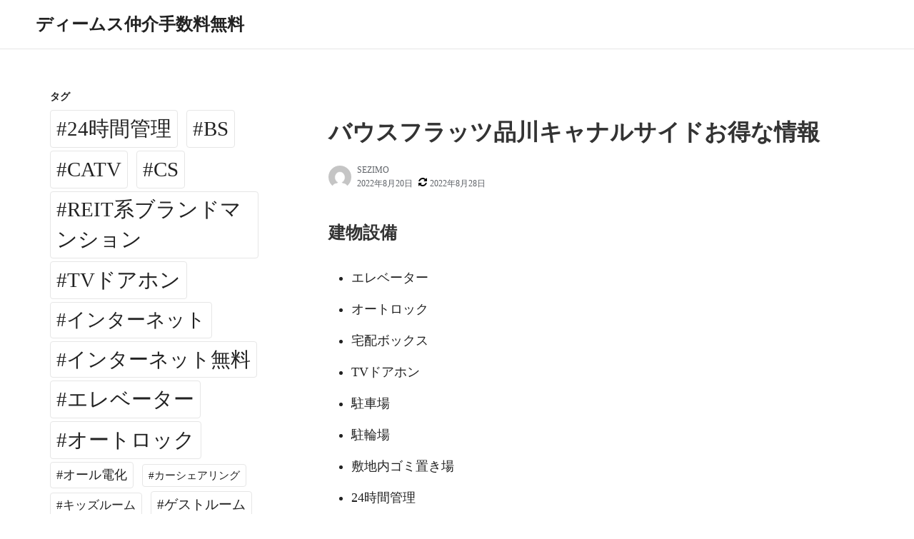

--- FILE ---
content_type: text/html; charset=UTF-8
request_url: https://dimusmaster.org/%E3%83%90%E3%82%A6%E3%82%B9%E3%83%95%E3%83%A9%E3%83%83%E3%83%84%E5%93%81%E5%B7%9D%E3%82%AD%E3%83%A3%E3%83%8A%E3%83%AB%E3%82%B5%E3%82%A4%E3%83%89/
body_size: 56221
content:
<!DOCTYPE html>
<html lang="ja">
<head>
	<meta charset="UTF-8">
	<meta name="viewport" content="width=device-width,initial-scale=1">
	<meta name="description" content="バウスフラッツ品川キャナルサイドに関する情報です。東京都港区港南2-11-3・東京モノレール「天王洲アイル駅」徒歩8分・REIT系ブランドマンション・デザイナーズ・地上15階 RC造・65戸・2022年8月" />
    <meta name="keyword" content="ディームス" />
	<title>バウスフラッツ品川キャナルサイドお得な情報</title>
<meta name='robots' content='max-image-preview:large' />
<link rel="alternate" type="application/rss+xml" title="ディームス仲介手数料無料 &raquo; フィード" href="https://dimusmaster.org/feed/" />
<link rel="alternate" type="application/rss+xml" title="ディームス仲介手数料無料 &raquo; コメントフィード" href="https://dimusmaster.org/comments/feed/" />
<link rel="alternate" title="oEmbed (JSON)" type="application/json+oembed" href="https://dimusmaster.org/wp-json/oembed/1.0/embed?url=https%3A%2F%2Fdimusmaster.org%2F%25e3%2583%2590%25e3%2582%25a6%25e3%2582%25b9%25e3%2583%2595%25e3%2583%25a9%25e3%2583%2583%25e3%2583%2584%25e5%2593%2581%25e5%25b7%259d%25e3%2582%25ad%25e3%2583%25a3%25e3%2583%258a%25e3%2583%25ab%25e3%2582%25b5%25e3%2582%25a4%25e3%2583%2589%2F" />
<link rel="alternate" title="oEmbed (XML)" type="text/xml+oembed" href="https://dimusmaster.org/wp-json/oembed/1.0/embed?url=https%3A%2F%2Fdimusmaster.org%2F%25e3%2583%2590%25e3%2582%25a6%25e3%2582%25b9%25e3%2583%2595%25e3%2583%25a9%25e3%2583%2583%25e3%2583%2584%25e5%2593%2581%25e5%25b7%259d%25e3%2582%25ad%25e3%2583%25a3%25e3%2583%258a%25e3%2583%25ab%25e3%2582%25b5%25e3%2582%25a4%25e3%2583%2589%2F&#038;format=xml" />
<style id='wp-img-auto-sizes-contain-inline-css'>
img:is([sizes=auto i],[sizes^="auto," i]){contain-intrinsic-size:3000px 1500px}
/*# sourceURL=wp-img-auto-sizes-contain-inline-css */
</style>
<style id='wp-emoji-styles-inline-css'>

	img.wp-smiley, img.emoji {
		display: inline !important;
		border: none !important;
		box-shadow: none !important;
		height: 1em !important;
		width: 1em !important;
		margin: 0 0.07em !important;
		vertical-align: -0.1em !important;
		background: none !important;
		padding: 0 !important;
	}
/*# sourceURL=wp-emoji-styles-inline-css */
</style>
<style id='classic-theme-styles-inline-css'>
/*! This file is auto-generated */
.wp-block-button__link{color:#fff;background-color:#32373c;border-radius:9999px;box-shadow:none;text-decoration:none;padding:calc(.667em + 2px) calc(1.333em + 2px);font-size:1.125em}.wp-block-file__button{background:#32373c;color:#fff;text-decoration:none}
/*# sourceURL=/wp-includes/css/classic-themes.min.css */
</style>
<link rel='stylesheet' id='parent-style-css' href='https://dimusmaster.org/wp-content/themes/neatly/style.css?ver=6.9' media='all' />
<link rel='stylesheet' id='neatly_style-css' href='https://dimusmaster.org/wp-content/themes/neatly/assets/css/style.min.css?ver=6.9' media='all' />
<link rel="https://api.w.org/" href="https://dimusmaster.org/wp-json/" /><link rel="alternate" title="JSON" type="application/json" href="https://dimusmaster.org/wp-json/wp/v2/posts/13016" /><link rel="EditURI" type="application/rsd+xml" title="RSD" href="https://dimusmaster.org/xmlrpc.php?rsd" />
<meta name="generator" content="WordPress 6.9" />
<link rel="canonical" href="https://dimusmaster.org/%e3%83%90%e3%82%a6%e3%82%b9%e3%83%95%e3%83%a9%e3%83%83%e3%83%84%e5%93%81%e5%b7%9d%e3%82%ad%e3%83%a3%e3%83%8a%e3%83%ab%e3%82%b5%e3%82%a4%e3%83%89/" />
<link rel='shortlink' href='https://dimusmaster.org/?p=13016' />
<style id='global-styles-inline-css'>
:root{--wp--preset--aspect-ratio--square: 1;--wp--preset--aspect-ratio--4-3: 4/3;--wp--preset--aspect-ratio--3-4: 3/4;--wp--preset--aspect-ratio--3-2: 3/2;--wp--preset--aspect-ratio--2-3: 2/3;--wp--preset--aspect-ratio--16-9: 16/9;--wp--preset--aspect-ratio--9-16: 9/16;--wp--preset--color--black: #000000;--wp--preset--color--cyan-bluish-gray: #abb8c3;--wp--preset--color--white: #ffffff;--wp--preset--color--pale-pink: #f78da7;--wp--preset--color--vivid-red: #cf2e2e;--wp--preset--color--luminous-vivid-orange: #ff6900;--wp--preset--color--luminous-vivid-amber: #fcb900;--wp--preset--color--light-green-cyan: #7bdcb5;--wp--preset--color--vivid-green-cyan: #00d084;--wp--preset--color--pale-cyan-blue: #8ed1fc;--wp--preset--color--vivid-cyan-blue: #0693e3;--wp--preset--color--vivid-purple: #9b51e0;--wp--preset--gradient--vivid-cyan-blue-to-vivid-purple: linear-gradient(135deg,rgb(6,147,227) 0%,rgb(155,81,224) 100%);--wp--preset--gradient--light-green-cyan-to-vivid-green-cyan: linear-gradient(135deg,rgb(122,220,180) 0%,rgb(0,208,130) 100%);--wp--preset--gradient--luminous-vivid-amber-to-luminous-vivid-orange: linear-gradient(135deg,rgb(252,185,0) 0%,rgb(255,105,0) 100%);--wp--preset--gradient--luminous-vivid-orange-to-vivid-red: linear-gradient(135deg,rgb(255,105,0) 0%,rgb(207,46,46) 100%);--wp--preset--gradient--very-light-gray-to-cyan-bluish-gray: linear-gradient(135deg,rgb(238,238,238) 0%,rgb(169,184,195) 100%);--wp--preset--gradient--cool-to-warm-spectrum: linear-gradient(135deg,rgb(74,234,220) 0%,rgb(151,120,209) 20%,rgb(207,42,186) 40%,rgb(238,44,130) 60%,rgb(251,105,98) 80%,rgb(254,248,76) 100%);--wp--preset--gradient--blush-light-purple: linear-gradient(135deg,rgb(255,206,236) 0%,rgb(152,150,240) 100%);--wp--preset--gradient--blush-bordeaux: linear-gradient(135deg,rgb(254,205,165) 0%,rgb(254,45,45) 50%,rgb(107,0,62) 100%);--wp--preset--gradient--luminous-dusk: linear-gradient(135deg,rgb(255,203,112) 0%,rgb(199,81,192) 50%,rgb(65,88,208) 100%);--wp--preset--gradient--pale-ocean: linear-gradient(135deg,rgb(255,245,203) 0%,rgb(182,227,212) 50%,rgb(51,167,181) 100%);--wp--preset--gradient--electric-grass: linear-gradient(135deg,rgb(202,248,128) 0%,rgb(113,206,126) 100%);--wp--preset--gradient--midnight: linear-gradient(135deg,rgb(2,3,129) 0%,rgb(40,116,252) 100%);--wp--preset--font-size--small: 13px;--wp--preset--font-size--medium: 20px;--wp--preset--font-size--large: 36px;--wp--preset--font-size--x-large: 42px;--wp--preset--spacing--20: 0.44rem;--wp--preset--spacing--30: 0.67rem;--wp--preset--spacing--40: 1rem;--wp--preset--spacing--50: 1.5rem;--wp--preset--spacing--60: 2.25rem;--wp--preset--spacing--70: 3.38rem;--wp--preset--spacing--80: 5.06rem;--wp--preset--shadow--natural: 6px 6px 9px rgba(0, 0, 0, 0.2);--wp--preset--shadow--deep: 12px 12px 50px rgba(0, 0, 0, 0.4);--wp--preset--shadow--sharp: 6px 6px 0px rgba(0, 0, 0, 0.2);--wp--preset--shadow--outlined: 6px 6px 0px -3px rgb(255, 255, 255), 6px 6px rgb(0, 0, 0);--wp--preset--shadow--crisp: 6px 6px 0px rgb(0, 0, 0);}:where(.is-layout-flex){gap: 0.5em;}:where(.is-layout-grid){gap: 0.5em;}body .is-layout-flex{display: flex;}.is-layout-flex{flex-wrap: wrap;align-items: center;}.is-layout-flex > :is(*, div){margin: 0;}body .is-layout-grid{display: grid;}.is-layout-grid > :is(*, div){margin: 0;}:where(.wp-block-columns.is-layout-flex){gap: 2em;}:where(.wp-block-columns.is-layout-grid){gap: 2em;}:where(.wp-block-post-template.is-layout-flex){gap: 1.25em;}:where(.wp-block-post-template.is-layout-grid){gap: 1.25em;}.has-black-color{color: var(--wp--preset--color--black) !important;}.has-cyan-bluish-gray-color{color: var(--wp--preset--color--cyan-bluish-gray) !important;}.has-white-color{color: var(--wp--preset--color--white) !important;}.has-pale-pink-color{color: var(--wp--preset--color--pale-pink) !important;}.has-vivid-red-color{color: var(--wp--preset--color--vivid-red) !important;}.has-luminous-vivid-orange-color{color: var(--wp--preset--color--luminous-vivid-orange) !important;}.has-luminous-vivid-amber-color{color: var(--wp--preset--color--luminous-vivid-amber) !important;}.has-light-green-cyan-color{color: var(--wp--preset--color--light-green-cyan) !important;}.has-vivid-green-cyan-color{color: var(--wp--preset--color--vivid-green-cyan) !important;}.has-pale-cyan-blue-color{color: var(--wp--preset--color--pale-cyan-blue) !important;}.has-vivid-cyan-blue-color{color: var(--wp--preset--color--vivid-cyan-blue) !important;}.has-vivid-purple-color{color: var(--wp--preset--color--vivid-purple) !important;}.has-black-background-color{background-color: var(--wp--preset--color--black) !important;}.has-cyan-bluish-gray-background-color{background-color: var(--wp--preset--color--cyan-bluish-gray) !important;}.has-white-background-color{background-color: var(--wp--preset--color--white) !important;}.has-pale-pink-background-color{background-color: var(--wp--preset--color--pale-pink) !important;}.has-vivid-red-background-color{background-color: var(--wp--preset--color--vivid-red) !important;}.has-luminous-vivid-orange-background-color{background-color: var(--wp--preset--color--luminous-vivid-orange) !important;}.has-luminous-vivid-amber-background-color{background-color: var(--wp--preset--color--luminous-vivid-amber) !important;}.has-light-green-cyan-background-color{background-color: var(--wp--preset--color--light-green-cyan) !important;}.has-vivid-green-cyan-background-color{background-color: var(--wp--preset--color--vivid-green-cyan) !important;}.has-pale-cyan-blue-background-color{background-color: var(--wp--preset--color--pale-cyan-blue) !important;}.has-vivid-cyan-blue-background-color{background-color: var(--wp--preset--color--vivid-cyan-blue) !important;}.has-vivid-purple-background-color{background-color: var(--wp--preset--color--vivid-purple) !important;}.has-black-border-color{border-color: var(--wp--preset--color--black) !important;}.has-cyan-bluish-gray-border-color{border-color: var(--wp--preset--color--cyan-bluish-gray) !important;}.has-white-border-color{border-color: var(--wp--preset--color--white) !important;}.has-pale-pink-border-color{border-color: var(--wp--preset--color--pale-pink) !important;}.has-vivid-red-border-color{border-color: var(--wp--preset--color--vivid-red) !important;}.has-luminous-vivid-orange-border-color{border-color: var(--wp--preset--color--luminous-vivid-orange) !important;}.has-luminous-vivid-amber-border-color{border-color: var(--wp--preset--color--luminous-vivid-amber) !important;}.has-light-green-cyan-border-color{border-color: var(--wp--preset--color--light-green-cyan) !important;}.has-vivid-green-cyan-border-color{border-color: var(--wp--preset--color--vivid-green-cyan) !important;}.has-pale-cyan-blue-border-color{border-color: var(--wp--preset--color--pale-cyan-blue) !important;}.has-vivid-cyan-blue-border-color{border-color: var(--wp--preset--color--vivid-cyan-blue) !important;}.has-vivid-purple-border-color{border-color: var(--wp--preset--color--vivid-purple) !important;}.has-vivid-cyan-blue-to-vivid-purple-gradient-background{background: var(--wp--preset--gradient--vivid-cyan-blue-to-vivid-purple) !important;}.has-light-green-cyan-to-vivid-green-cyan-gradient-background{background: var(--wp--preset--gradient--light-green-cyan-to-vivid-green-cyan) !important;}.has-luminous-vivid-amber-to-luminous-vivid-orange-gradient-background{background: var(--wp--preset--gradient--luminous-vivid-amber-to-luminous-vivid-orange) !important;}.has-luminous-vivid-orange-to-vivid-red-gradient-background{background: var(--wp--preset--gradient--luminous-vivid-orange-to-vivid-red) !important;}.has-very-light-gray-to-cyan-bluish-gray-gradient-background{background: var(--wp--preset--gradient--very-light-gray-to-cyan-bluish-gray) !important;}.has-cool-to-warm-spectrum-gradient-background{background: var(--wp--preset--gradient--cool-to-warm-spectrum) !important;}.has-blush-light-purple-gradient-background{background: var(--wp--preset--gradient--blush-light-purple) !important;}.has-blush-bordeaux-gradient-background{background: var(--wp--preset--gradient--blush-bordeaux) !important;}.has-luminous-dusk-gradient-background{background: var(--wp--preset--gradient--luminous-dusk) !important;}.has-pale-ocean-gradient-background{background: var(--wp--preset--gradient--pale-ocean) !important;}.has-electric-grass-gradient-background{background: var(--wp--preset--gradient--electric-grass) !important;}.has-midnight-gradient-background{background: var(--wp--preset--gradient--midnight) !important;}.has-small-font-size{font-size: var(--wp--preset--font-size--small) !important;}.has-medium-font-size{font-size: var(--wp--preset--font-size--medium) !important;}.has-large-font-size{font-size: var(--wp--preset--font-size--large) !important;}.has-x-large-font-size{font-size: var(--wp--preset--font-size--x-large) !important;}
/*# sourceURL=global-styles-inline-css */
</style>
<link rel='stylesheet' id='neatly_fontawesome-css' href='https://dimusmaster.org/wp-content/themes/neatly/assets/font/fontawesome/style.min.css?ver=6.9' media='all' />
<link rel='stylesheet' id='neatly_keyframes-css' href='https://dimusmaster.org/wp-content/themes/neatly/assets/css/keyframes.min.css?ver=6.9' media='all' />
<link rel='stylesheet' id='neatly_printer-css' href='https://dimusmaster.org/wp-content/themes/neatly/assets/css/printer.min.css?ver=6.9' media='all' />
</head>
<body class="wp-singular post-template-default single single-post postid-13016 single-format-standard wp-embed-responsive wp-theme-neatly wp-child-theme-neatly-child" ontouchstart="">
		<header id="h_wrap" class="h_wrap f_box f_col ai_c w100" itemscope itemtype="https://schema.org/WPHeader">

		<div class="wrap_frame w100">
			<input type="checkbox" id="mh" class="dn" />
			<div class="h_top no_menu f_box ai_c f_col110 w100 relative">

				<div class="mh_wrap f_box ai_c relative">

										<div class="h_logo_wrap">
						<div class="h_logo f_box ai_c jc_c110">
														<h1 class="title_text fs24 fw_bold"><a href="https://dimusmaster.org/" rel="home">ディームス仲介手数料無料</a></h1>						</div>
													<div class="description fs12 sub_fc">
															</div>
											</div>
					

				</div>
				<div id="header_widget" class="f_box f_col100 ai_c"></div>			</div>
			
		<nav id="nav_h" class="wrap_frame nav_h" itemscope itemtype="https://schema.org/SiteNavigationElement">
					</nav>
		
		</div>
	</header>
<div class="main_wrap wrap_frame f_box f_col110 jc_c001">
	<main id="post-13016" class="main_contents post_contents br4 post-13016 post type-post status-publish format-standard category-42 tag-14 tag-bs tag-catv tag-cs tag-reit tag-tv tag-23 tag-6 tag-7 tag-4 tag-8 tag-13 tag-15 tag-10 tag-12">
		<h1 class="post_title fs24 fw_bold lh15">バウスフラッツ品川キャナルサイドお得な情報</h1>
  <div class="index_meta f_box ai_c mb16">
          <div class="index_avatar mr8">
        <a href="https://dimusmaster.org/author/sezimo/" class="f_box ai_c"><img src="https://secure.gravatar.com/avatar/c9cdb6707700adec4984857aaebd498b350d4a1edf30210aa316cd82018741d7?s=96&#038;d=mm&#038;r=g" width="32" height="32" class="br50" alt="SEZIMO" decoding="async" /></a>      </div>
          <div class="lh_12 mb4">
              <span class="index_author sub_fc fs12"><a href="https://dimusmaster.org/author/sezimo/" class="sub_fc">SEZIMO</a></span>
                <div class="f_box ai_c f_wrap">
          <div class="mr8">
            <span class="post_date sub_fc fs12">2022年8月20日</span>          </div>
          <div><span class="sub_fc mr4 svg12"><svg version="1.1" xmlns="http://www.w3.org/2000/svg" xmlns:xlink="http://www.w3.org/1999/xlink" x="0px" y="0px" width="24" height="24" viewBox="0 0 24 24"><path d="M23.6,14.5c0,0,0,0.1,0,0.1c-1.3,5.5-5.9,9.4-11.7,9.4c-3,0-6-1.2-8.2-3.3l-2,2C1.5,22.9,1.3,23,1,23c-0.5,0-1-0.5-1-1v-7 c0-0.5,0.5-1,1-1h7c0.5,0,1,0.5,1,1c0,0.3-0.1,0.5-0.3,0.7l-2.1,2.1C8,19.2,10,20,12,20c2.8,0,5.4-1.4,6.8-3.8 c0.4-0.6,0.6-1.2,0.8-1.8c0.1-0.2,0.2-0.4,0.5-0.4h3C23.4,14,23.6,14.2,23.6,14.5z M24,2v7c0,0.5-0.5,1-1,1h-7c-0.5,0-1-0.5-1-1 c0-0.3,0.1-0.5,0.3-0.7l2.2-2.2C16,4.8,14,4,12,4C9.2,4,6.6,5.4,5.2,7.8C4.8,8.4,4.6,9,4.4,9.6C4.3,9.9,4.1,10,3.9,10H0.8 c-0.3,0-0.5-0.2-0.5-0.5V9.4C1.6,3.8,6.2,0,12,0c3.1,0,6,1.2,8.3,3.3l2-2C22.5,1.1,22.7,1,23,1C23.5,1,24,1.5,24,2z"/></svg></span><span class="post_update sub_fc fs12">2022年8月28日</span></div>        </div>
            </div>
  </div>

  <article id="post_body" class="post_body clearfix post_item mb_L" itemprop="articleBody"><div class="blog-body"><!-- パターン5 --></p>
<div class="pattern05">
<section id="facilities">
<h3 class="contents-head">建物設備</h3>
<ul class="clearfix">
<li>エレベーター</li>
<li>オートロック</li>
<li>宅配ボックス</li>
<li>TVドアホン</li>
<li>駐車場</li>
<li>駐輪場</li>
<li>敷地内ゴミ置き場</li>
<li>24時間管理</li>
<li>防犯カメラ</li>
<li>BS</li>
<li>CS</li>
<li>CATV</li>
<li>インターネット無料</li>
</ul>
</section>
</div>
<p><!-- パターン4 --></p>
<div class="pattern04">
<p>■駐車場　　　有<br />
■バイク置場　―<br />
■駐輪場　　　有<br />
―――――――<br />
■設　計　　　株式会社プラネック・デザイン<br />
■施　工　　　株式会社増岡組東京支店<br />
■管理形式　　巡回管理<br />
―――――――<br />
■保　険　　　借家人賠償付き火災保険要加入<br />
■ペット　　　不可<br />
■楽　器　　　不可<br />
■保証会社　　利用必須（※大手法人契約の場合、例外あり）<br />
初回保証委託料/月額賃料等の30％～50％<br />
年間継続料/0.8万円～1.0万円<br />
―――――――<br />
■間取り<br />
□1R～2LDK（22.55㎡～51.01㎡）</p>
<p>※① 駐車場・バイク置場・駐輪場の詳細はお問合せ下さい。<br />
※② キャンペーン適用には、制約条件・違約金等はございません。</p>
</div>
<p><!-- パターン1 --></p>
<div class="pattern01">
<p>住　所　東京都港区港南2-11-3<br />
概　要　地上15階 RC造<br />
■【→ 契約金／初期費用概算／即日お見積り】<br />
■01／04／05住居／11～15階・02／03住居対象<br />
■キャンペーンＢ／適用可<br />
■実質フリーレント1ヶ月</p>
<p>■上記以外号室対象／キャンペーンＡ／適用可</p>
<p>■物件名フリガナ<br />
バウスフラッツシナガワキャナルサイド</p>
<p>■近隣周辺施設情報<br />
まいばすけっと東品川1丁目店まで約610m<br />
クイーンズ伊勢丹品川店まで約720m<br />
マルエツ港南ワールドシティ店まで約970m<br />
セブンイレブン港区港南2丁目店まで約140m<br />
ローソン北品川1丁目店まで約440m<br />
ローソン港南中央通り店まで約410m<br />
トモズ品川インターシティ店まで約660m<br />
マクドナルド品川インターシティ店まで約590m<br />
すき家港南2丁目店まで約350m<br />
<a href="https://www.saint-marc-hd.com/b/saintmarc/info/20323/">サンマルクカフェ品川インターシティ店</a>まで約660m</p>
</div>
<p><!-- パターン6 （記事タイトル変更）--></p>
<div class="pattern06"><a href="https://rf12.jp/building/3824/" target="_blank" rel="noopener">バウスフラッツ品川キャナルサイドお得な情報</a></div>
<p><!-- パターン3 （項目並び替え）--></p>
<div class="pattern03">
<table class="bldg-table"><!-- F --></p>
<tbody>
<tr>
<th>賃料</th>
<td>106,000円 &#8211; 263,000円</td>
</tr>
<tr>
<th>管理費</th>
<td>10,000円 &#8211; 15,000円</td>
</tr>
<tr>
<th>間取り</th>
<td>1R &#8211; 2LDK</td>
</tr>
<tr>
<th>専有面積</th>
<td>22.55m<sup>2</sup> &#8211; 51.01m<sup>2</sup></td>
</tr>
<p><!-- C --></p>
<tr>
<th>物件特徴</th>
<td>REIT系ブランドマンション、デザイナーズ</td>
</tr>
<p><!-- E --></p>
<tr>
<th>総戸数</th>
<td>65戸</td>
</tr>
<tr>
<th>築年月</th>
<td>2022年8月</td>
</tr>
<p><!-- A --></p>
<tr>
<th>物件名</th>
<td>バウスフラッツ品川キャナルサイド</td>
</tr>
<tr>
<th>所在地</th>
<td>東京都港区港南2-11-3</td>
</tr>
<p><!-- B --></p>
<tr>
<th>最寄駅</th>
<td>東京モノレール「天王洲アイル駅」徒歩8分<br />
JR山手線「品川駅」徒歩10分<br />
JR京浜東北線「品川駅」徒歩10分<br />
京急本線「品川駅」徒歩10分<br />
りんかい線「天王洲アイル駅」徒歩11分</td>
</tr>
<p><!-- D --></p>
<tr>
<th>構造規模</th>
<td>地上15階 RC造</td>
</tr>
</tbody>
</table>
</div>
<p><!-- パターン2 --></p>
<div class="pattern02">
<dl>
<dt>キャンペーン情報</dt>
<dd><span class="key_money_zero">礼金0</span>＋<span class="agent_charge_free">仲介手数料無料</span>キャンペーン中です。<br />
【①．キャンペーンＡ～Ｅの適用は要確認下さい】<br />
【②．各部屋毎にキャンペーン内容が異なります】<br />
【③．契約完了後→即日、ご指定口座へ振込還元】<br />
※諸条件・詳細等は是非お問合せ下さいませ。</dd>
</dl>
</div>
</div>
</article> <!--Author profile-->

 <div id="about_author" class="about_author post_item mb_L br4 p12 f_box f_col100 ai_c">

  <div class="aa_avatar p12">
    <img src="https://secure.gravatar.com/avatar/c9cdb6707700adec4984857aaebd498b350d4a1edf30210aa316cd82018741d7?s=96&#038;d=mm&#038;r=g" width="96" height="96" class="br50" alt="SEZIMO" decoding="async" />
      </div>






  <div class="aa_profile p12" >
    <ul class="aa_pl m0 lsn">
      <li><div class="aa_name fsL fw4 f_box jc_c100"><a href="https://dimusmaster.org/author/sezimo/" class="">SEZIMO</a></div></li>
      <li class="sub_fc p12"></li>
          </ul>
  </div>

</div>
<!--/Author profile-->
<div class="post_cats f_box f_wrap mb_M"><a href="https://dimusmaster.org/category/%e6%9d%b1%e4%ba%ac%e9%83%bd%e6%b8%af%e5%8c%ba/" rel="category" class="post_cat fs14 mr8 mb4 p4_8 br4">東京都港区</a></div><div class="post_tags f_box f_wrap mb_M"><a href="https://dimusmaster.org/tag/24%e6%99%82%e9%96%93%e7%ae%a1%e7%90%86/" rel="tag" class="post_tag fs14 mr8 mb4 p4_8 br4">#24時間管理</a><a href="https://dimusmaster.org/tag/bs/" rel="tag" class="post_tag fs14 mr8 mb4 p4_8 br4">#BS</a><a href="https://dimusmaster.org/tag/catv/" rel="tag" class="post_tag fs14 mr8 mb4 p4_8 br4">#CATV</a><a href="https://dimusmaster.org/tag/cs/" rel="tag" class="post_tag fs14 mr8 mb4 p4_8 br4">#CS</a><a href="https://dimusmaster.org/tag/reit%e7%b3%bb%e3%83%96%e3%83%a9%e3%83%b3%e3%83%89%e3%83%9e%e3%83%b3%e3%82%b7%e3%83%a7%e3%83%b3/" rel="tag" class="post_tag fs14 mr8 mb4 p4_8 br4">#REIT系ブランドマンション</a><a href="https://dimusmaster.org/tag/tv%e3%83%89%e3%82%a2%e3%83%9b%e3%83%b3/" rel="tag" class="post_tag fs14 mr8 mb4 p4_8 br4">#TVドアホン</a><a href="https://dimusmaster.org/tag/%e3%82%a4%e3%83%b3%e3%82%bf%e3%83%bc%e3%83%8d%e3%83%83%e3%83%88%e7%84%a1%e6%96%99/" rel="tag" class="post_tag fs14 mr8 mb4 p4_8 br4">#インターネット無料</a><a href="https://dimusmaster.org/tag/%e3%82%a8%e3%83%ac%e3%83%99%e3%83%bc%e3%82%bf%e3%83%bc/" rel="tag" class="post_tag fs14 mr8 mb4 p4_8 br4">#エレベーター</a><a href="https://dimusmaster.org/tag/%e3%82%aa%e3%83%bc%e3%83%88%e3%83%ad%e3%83%83%e3%82%af/" rel="tag" class="post_tag fs14 mr8 mb4 p4_8 br4">#オートロック</a><a href="https://dimusmaster.org/tag/%e3%83%87%e3%82%b6%e3%82%a4%e3%83%8a%e3%83%bc%e3%82%ba/" rel="tag" class="post_tag fs14 mr8 mb4 p4_8 br4">#デザイナーズ</a><a href="https://dimusmaster.org/tag/%e5%ae%85%e9%85%8d%e3%83%9c%e3%83%83%e3%82%af%e3%82%b9/" rel="tag" class="post_tag fs14 mr8 mb4 p4_8 br4">#宅配ボックス</a><a href="https://dimusmaster.org/tag/%e6%95%b7%e5%9c%b0%e5%86%85%e3%82%b4%e3%83%9f%e7%bd%ae%e3%81%8d%e5%a0%b4/" rel="tag" class="post_tag fs14 mr8 mb4 p4_8 br4">#敷地内ゴミ置き場</a><a href="https://dimusmaster.org/tag/%e9%98%b2%e7%8a%af%e3%82%ab%e3%83%a1%e3%83%a9/" rel="tag" class="post_tag fs14 mr8 mb4 p4_8 br4">#防犯カメラ</a><a href="https://dimusmaster.org/tag/%e9%a7%90%e8%bb%8a%e5%a0%b4/" rel="tag" class="post_tag fs14 mr8 mb4 p4_8 br4">#駐車場</a><a href="https://dimusmaster.org/tag/%e9%a7%90%e8%bc%aa%e5%a0%b4/" rel="tag" class="post_tag fs14 mr8 mb4 p4_8 br4">#駐輪場</a></div><nav class="adjacents mb_L relative"><div class="adjacent_info w100 f_box ai_c jc_sb absolute z2">
<div class="adjacent_prev f_box ai_c f_0a"><span class="sub_fc mr4 svg12"><svg version="1.1" xmlns="http://www.w3.org/2000/svg" xmlns:xlink="http://www.w3.org/1999/xlink" x="0px" y="0px" width="24" height="24" viewBox="0 0 24 24"><path d="M19.7,4.1L11.5,12l8.2,7.9c0.4,0.4,0.4,1,0,1.3l-2.6,2.5c-0.4,0.4-1,0.4-1.4,0L4.3,12.7c-0.4-0.4-0.4-1,0-1.3L15.8,0.3 c0.4-0.4,1-0.4,1.4,0l2.6,2.5C20.1,3.1,20.1,3.7,19.7,4.1z"/></svg></span><div class="fw_bold fs14">前へ</div></div>
<div class="adjacent_sep mla mra w100"></div>
<div class="adjacent_next f_box ai_c f_0a"><div class="fw_bold fs14">次へ</div><span class="sub_fc ml4 svg12"><svg version="1.1" xmlns="http://www.w3.org/2000/svg" xmlns:xlink="http://www.w3.org/1999/xlink" x="0px" y="0px" width="24" height="24" viewBox="0 0 24 24"><path d="M19.7,12.7L8.2,23.7c-0.4,0.4-1,0.4-1.4,0l-2.6-2.5c-0.4-0.4-0.4-1,0-1.3l8.2-7.9L4.3,4.1c-0.4-0.4-0.4-1,0-1.3l2.6-2.5 c0.4-0.4,1-0.4,1.4,0l11.5,11.1C20.1,11.7,20.1,12.3,19.7,12.7z"/></svg></span></div>
</div><div class="f_box jc_sb ai_c"><a href="https://dimusmaster.org/%ef%bd%8a-%e3%83%aa%e3%83%b4%e3%82%a7%e3%83%bc%e3%83%ab%e4%b8%8a%e9%87%8e%e5%85%a5%e8%b0%b7%e3%83%95%e3%83%ad%e3%83%b3%e3%83%88/" title="Ｊ.リヴェール上野入谷フロントお得な情報" class="adjacent adjacent_L p16_0 f_box ai_c f_col100 p16_0 h100"><div><p class="adjacent_title adjacent_title_L p8 fsMS">Ｊ.リヴェール上野入谷フロントお得な情報</p></div></a><a href="https://dimusmaster.org/%ef%bd%8a-%e3%83%aa%e3%83%b4%e3%82%a7%e3%83%bc%e3%83%ab%e4%b8%8a%e9%87%8e%e5%85%a5%e8%b0%b7%e3%83%97%e3%83%ac%e3%82%a4%e3%82%b9/" title="Ｊ.リヴェール上野入谷プレイスお得な情報" class="adjacent adjacent_R p16_0 f_box ai_c jc_fe f_col_r100 p16_0 h100"><div class="ta_r"><p class="adjacent_title adjacent_title_R p8 fsMS">Ｊ.リヴェール上野入谷プレイスお得な情報</p></div></a></div></nav><nav class="post_item mb_L"><ol id="breadcrumb" class="breadcrumb f_box f_wrap001 ai_c o_s_t pb8 lh_1"><li class="f_box ai_c mb8"><span class="mr4 svg18 sub_fc"><svg version="1.1" xmlns="http://www.w3.org/2000/svg" xmlns:xlink="http://www.w3.org/1999/xlink" x="0px" y="0px" width="24" height="24" viewBox="0 0 24 24"><path d="M20.6,13.5v7.1c0,0.5-0.4,1-1,1h-5.7v-5.7h-3.8v5.7H4.4c-0.5,0-1-0.4-1-1v-7.1c0,0,0-0.1,0-0.1L12,6.3L20.6,13.5 C20.6,13.4,20.6,13.4,20.6,13.5z M23.9,12.4L23,13.5c-0.1,0.1-0.2,0.1-0.3,0.2h0c-0.1,0-0.2,0-0.3-0.1L12,5L1.7,13.6 c-0.1,0.1-0.2,0.1-0.4,0.1c-0.1,0-0.2-0.1-0.3-0.2l-0.9-1.1c-0.2-0.2-0.1-0.5,0.1-0.7l10.7-8.9c0.6-0.5,1.6-0.5,2.3,0l3.6,3V3 c0-0.3,0.2-0.5,0.5-0.5h2.9c0.3,0,0.5,0.2,0.5,0.5V9l3.3,2.7C24,11.9,24.1,12.2,23.9,12.4z"/></svg></span> <a href="https://dimusmaster.org/" class="lh_1"><span class="breadcrumb_home">ホーム</span></a></li><span class="ml8 mr8 mb8 svg10 sub_fc"><svg version="1.1" xmlns="http://www.w3.org/2000/svg" xmlns:xlink="http://www.w3.org/1999/xlink" x="0px" y="0px" width="24" height="24" viewBox="0 0 24 24"><path d="M14.5,12c0,0.2-0.1,0.4-0.2,0.6L2.6,23.8C2.5,23.9,2.3,24,2.1,24s-0.4-0.1-0.6-0.2l-1.2-1.2C0.1,22.4,0,22.2,0,22 s0.1-0.4,0.2-0.6L10,12L0.2,2.5C0.1,2.4,0,2.2,0,2s0.1-0.4,0.2-0.6l1.2-1.2C1.6,0.1,1.9,0,2.1,0s0.4,0.1,0.6,0.2l11.6,11.2 C14.4,11.6,14.5,11.8,14.5,12z M24,12c0,0.2-0.1,0.4-0.2,0.6L12.2,23.8C12,23.9,11.8,24,11.6,24c-0.2,0-0.4-0.1-0.6-0.2l-1.2-1.2 c-0.1-0.1-0.2-0.4-0.2-0.6s0.1-0.4,0.2-0.6l9.8-9.5L9.8,2.5C9.6,2.4,9.5,2.2,9.5,2s0.1-0.4,0.2-0.6L11,0.2C11.2,0.1,11.4,0,11.6,0 c0.2,0,0.4,0.1,0.6,0.2l11.6,11.2C23.9,11.6,24,11.8,24,12z"/></svg></span><li class="f_box ai_c mb8"><span class="mr4 svg18 sub_fc"><svg version="1.1" xmlns="http://www.w3.org/2000/svg" xmlns:xlink="http://www.w3.org/1999/xlink" x="0px" y="0px" width="24" height="24" viewBox="0 0 24 24"><path d="M22.4,13.2c0-0.4-0.4-0.4-0.7-0.4H8c-0.7,0-1.5,0.4-2,0.9l-3.7,4.4c-0.1,0.2-0.2,0.3-0.2,0.5c0,0.4,0.4,0.4,0.7,0.4h13.7 c0.7,0,1.5-0.4,2-0.9l3.7-4.4C22.3,13.5,22.4,13.3,22.4,13.2z M8,11.2h9.7V9.3c0-0.7-0.5-1.2-1.2-1.2H9.3C8.6,8.1,8,7.6,8,7V6.2 C8,5.5,7.5,5,6.8,5h-4C2.1,5,1.6,5.5,1.6,6.2v10.3l3.2-3.9C5.6,11.8,6.9,11.2,8,11.2z M24,13.2c0,0.6-0.2,1.1-0.6,1.4L19.7,19 c-0.7,0.9-2.1,1.4-3.2,1.4H2.8C1.3,20.6,0,19.3,0,17.8V6.2c0-1.4,1.3-2.7,2.8-2.7h4c1.5,0,2.8,1.3,2.8,2.7v0.4h6.8 c1.5,0,2.8,1.3,2.8,2.7v1.9h2.4c0.9,0,1.7,0.4,2.1,1.2C23.9,12.7,24,12.9,24,13.2z"/></svg></span><a href="https://dimusmaster.org/category/%e6%9d%b1%e4%ba%ac%e9%83%bd%e6%b8%af%e5%8c%ba/">東京都港区</a></li><span class="ml8 mr8 mb8 svg10 sub_fc"><svg version="1.1" xmlns="http://www.w3.org/2000/svg" xmlns:xlink="http://www.w3.org/1999/xlink" x="0px" y="0px" width="24" height="24" viewBox="0 0 24 24"><path d="M14.5,12c0,0.2-0.1,0.4-0.2,0.6L2.6,23.8C2.5,23.9,2.3,24,2.1,24s-0.4-0.1-0.6-0.2l-1.2-1.2C0.1,22.4,0,22.2,0,22 s0.1-0.4,0.2-0.6L10,12L0.2,2.5C0.1,2.4,0,2.2,0,2s0.1-0.4,0.2-0.6l1.2-1.2C1.6,0.1,1.9,0,2.1,0s0.4,0.1,0.6,0.2l11.6,11.2 C14.4,11.6,14.5,11.8,14.5,12z M24,12c0,0.2-0.1,0.4-0.2,0.6L12.2,23.8C12,23.9,11.8,24,11.6,24c-0.2,0-0.4-0.1-0.6-0.2l-1.2-1.2 c-0.1-0.1-0.2-0.4-0.2-0.6s0.1-0.4,0.2-0.6l9.8-9.5L9.8,2.5C9.6,2.4,9.5,2.2,9.5,2s0.1-0.4,0.2-0.6L11,0.2C11.2,0.1,11.4,0,11.6,0 c0.2,0,0.4,0.1,0.6,0.2l11.6,11.2C23.9,11.6,24,11.8,24,12z"/></svg></span><li class="f_box ai_c mb8"><span class="mr4 svg18 sub_fc"><svg version="1.1" xmlns="http://www.w3.org/2000/svg" xmlns:xlink="http://www.w3.org/1999/xlink" x="0px" y="0px" width="24" height="24" viewBox="0 0 24 24"><path d="M21.4,5.1c0.5,0.5,0.9,1.5,0.9,2.2v15.4c0,0.7-0.6,1.3-1.3,1.3H3c-0.7,0-1.3-0.6-1.3-1.3V1.3C1.7,0.6,2.3,0,3,0h12	c0.7,0,1.7,0.4,2.2,0.9L21.4,5.1z M15.4,1.8v5h5c-0.1-0.2-0.2-0.5-0.3-0.5L16,2.1C15.9,2,15.7,1.9,15.4,1.8z M20.6,22.3V8.6H15 c-0.7,0-1.3-0.6-1.3-1.3V1.7H3.4v20.6H20.6z M6.9,10.7c0-0.2,0.2-0.4,0.4-0.4h9.4c0.2,0,0.4,0.2,0.4,0.4v0.9c0,0.2-0.2,0.4-0.4,0.4 H7.3c-0.2,0-0.4-0.2-0.4-0.4V10.7z M16.7,13.7c0.2,0,0.4,0.2,0.4,0.4V15c0,0.2-0.2,0.4-0.4,0.4H7.3c-0.2,0-0.4-0.2-0.4-0.4v-0.9 c0-0.2,0.2-0.4,0.4-0.4H16.7z M16.7,17.1c0.2,0,0.4,0.2,0.4,0.4v0.9c0,0.2-0.2,0.4-0.4,0.4H7.3c-0.2,0-0.4-0.2-0.4-0.4v-0.9 c0-0.2,0.2-0.4,0.4-0.4H16.7z"/></svg></span><span class="current">バウスフラッツ品川キャナルサイド</span></li></ol></nav><!-- .breadcrumbs -->	</main>
	<aside id="sidebar_left" class="sidebar sidebar_left f_box f_col101" itemscope itemtype="https://schema.org/WPSideBar">
	<div id="tag_cloud-2" class="widget s_widget widget_tag_cloud br4 mb_L"><div class="widget_title sw_title mb_S fsS fw_bold">タグ</div><div class="tagcloud"><a href="https://dimusmaster.org/tag/24%e6%99%82%e9%96%93%e7%ae%a1%e7%90%86/" class="tag-cloud-link tag-link-14 tag-link-position-1" style="font-size: 21.668918918919pt;" aria-label="24時間管理 (5,540個の項目)">24時間管理</a>
<a href="https://dimusmaster.org/tag/bs/" class="tag-cloud-link tag-link-16 tag-link-position-2" style="font-size: 22pt;" aria-label="BS (6,438個の項目)">BS</a>
<a href="https://dimusmaster.org/tag/catv/" class="tag-cloud-link tag-link-20 tag-link-position-3" style="font-size: 22pt;" aria-label="CATV (6,392個の項目)">CATV</a>
<a href="https://dimusmaster.org/tag/cs/" class="tag-cloud-link tag-link-17 tag-link-position-4" style="font-size: 22pt;" aria-label="CS (6,414個の項目)">CS</a>
<a href="https://dimusmaster.org/tag/reit%e7%b3%bb%e3%83%96%e3%83%a9%e3%83%b3%e3%83%89%e3%83%9e%e3%83%b3%e3%82%b7%e3%83%a7%e3%83%b3/" class="tag-cloud-link tag-link-3 tag-link-position-5" style="font-size: 21.385135135135pt;" aria-label="REIT系ブランドマンション (4,822個の項目)">REIT系ブランドマンション</a>
<a href="https://dimusmaster.org/tag/tv%e3%83%89%e3%82%a2%e3%83%9b%e3%83%b3/" class="tag-cloud-link tag-link-9 tag-link-position-6" style="font-size: 22pt;" aria-label="TVドアホン (6,414個の項目)">TVドアホン</a>
<a href="https://dimusmaster.org/tag/%e3%82%a4%e3%83%b3%e3%82%bf%e3%83%bc%e3%83%8d%e3%83%83%e3%83%88/" class="tag-cloud-link tag-link-18 tag-link-position-7" style="font-size: 20.533783783784pt;" aria-label="インターネット (3,167個の項目)">インターネット</a>
<a href="https://dimusmaster.org/tag/%e3%82%a4%e3%83%b3%e3%82%bf%e3%83%bc%e3%83%8d%e3%83%83%e3%83%88%e7%84%a1%e6%96%99/" class="tag-cloud-link tag-link-23 tag-link-position-8" style="font-size: 20.675675675676pt;" aria-label="インターネット無料 (3,380個の項目)">インターネット無料</a>
<a href="https://dimusmaster.org/tag/%e3%82%a8%e3%83%ac%e3%83%99%e3%83%bc%e3%82%bf%e3%83%bc/" class="tag-cloud-link tag-link-6 tag-link-position-9" style="font-size: 21.905405405405pt;" aria-label="エレベーター (6,213個の項目)">エレベーター</a>
<a href="https://dimusmaster.org/tag/%e3%82%aa%e3%83%bc%e3%83%88%e3%83%ad%e3%83%83%e3%82%af/" class="tag-cloud-link tag-link-7 tag-link-position-10" style="font-size: 22pt;" aria-label="オートロック (6,422個の項目)">オートロック</a>
<a href="https://dimusmaster.org/tag/%e3%82%aa%e3%83%bc%e3%83%ab%e9%9b%bb%e5%8c%96/" class="tag-cloud-link tag-link-46 tag-link-position-11" style="font-size: 13.628378378378pt;" aria-label="オール電化 (108個の項目)">オール電化</a>
<a href="https://dimusmaster.org/tag/%e3%82%ab%e3%83%bc%e3%82%b7%e3%82%a7%e3%82%a2%e3%83%aa%e3%83%b3%e3%82%b0/" class="tag-cloud-link tag-link-45 tag-link-position-12" style="font-size: 11.027027027027pt;" aria-label="カーシェアリング (30個の項目)">カーシェアリング</a>
<a href="https://dimusmaster.org/tag/%e3%82%ad%e3%83%83%e3%82%ba%e3%83%ab%e3%83%bc%e3%83%a0/" class="tag-cloud-link tag-link-36 tag-link-position-13" style="font-size: 12.635135135135pt;" aria-label="キッズルーム (67個の項目)">キッズルーム</a>
<a href="https://dimusmaster.org/tag/%e3%82%b2%e3%82%b9%e3%83%88%e3%83%ab%e3%83%bc%e3%83%a0/" class="tag-cloud-link tag-link-38 tag-link-position-14" style="font-size: 14.195945945946pt;" aria-label="ゲストルーム (143個の項目)">ゲストルーム</a>
<a href="https://dimusmaster.org/tag/%e3%82%b3%e3%83%b3%e3%82%b7%e3%82%a7%e3%83%ab%e3%82%b8%e3%83%a5/" class="tag-cloud-link tag-link-37 tag-link-position-15" style="font-size: 15.993243243243pt;" aria-label="コンシェルジュ (346個の項目)">コンシェルジュ</a>
<a href="https://dimusmaster.org/tag/%e3%82%b4%e3%83%ab%e3%83%95%e3%83%ac%e3%83%b3%e3%82%b8/" class="tag-cloud-link tag-link-51 tag-link-position-16" style="font-size: 10.648648648649pt;" aria-label="ゴルフレンジ (25個の項目)">ゴルフレンジ</a>
<a href="https://dimusmaster.org/tag/%e3%82%b7%e3%82%a2%e3%82%bf%e3%83%bc%e3%83%ab%e3%83%bc%e3%83%a0/" class="tag-cloud-link tag-link-52 tag-link-position-17" style="font-size: 11.831081081081pt;" aria-label="シアタールーム (45個の項目)">シアタールーム</a>
<a href="https://dimusmaster.org/tag/%e3%82%b9%e3%83%91/" class="tag-cloud-link tag-link-50 tag-link-position-18" style="font-size: 10.743243243243pt;" aria-label="スパ (26個の項目)">スパ</a>
<a href="https://dimusmaster.org/tag/%e3%82%bf%e3%83%af%e3%83%bc%e3%83%9e%e3%83%b3%e3%82%b7%e3%83%a7%e3%83%b3/" class="tag-cloud-link tag-link-32 tag-link-position-19" style="font-size: 15.614864864865pt;" aria-label="タワーマンション (286個の項目)">タワーマンション</a>
<a href="https://dimusmaster.org/tag/%e3%83%87%e3%82%b6%e3%82%a4%e3%83%8a%e3%83%bc%e3%82%ba/" class="tag-cloud-link tag-link-4 tag-link-position-20" style="font-size: 22pt;" aria-label="デザイナーズ (6,430個の項目)">デザイナーズ</a>
<a href="https://dimusmaster.org/tag/%e3%83%88%e3%83%a9%e3%83%b3%e3%82%af%e3%83%ab%e3%83%bc%e3%83%a0/" class="tag-cloud-link tag-link-34 tag-link-position-21" style="font-size: 15.756756756757pt;" aria-label="トランクルーム (308個の項目)">トランクルーム</a>
<a href="https://dimusmaster.org/tag/%e3%83%90%e3%82%a4%e3%82%af%e7%bd%ae%e3%81%8d%e5%a0%b4/" class="tag-cloud-link tag-link-11 tag-link-position-22" style="font-size: 20.722972972973pt;" aria-label="バイク置き場 (3,453個の項目)">バイク置き場</a>
<a href="https://dimusmaster.org/tag/%e3%83%90%e3%83%ac%e3%83%bc%e3%82%b5%e3%83%bc%e3%83%93%e3%82%b9/" class="tag-cloud-link tag-link-53 tag-link-position-23" style="font-size: 8pt;" aria-label="バレーサービス (6個の項目)">バレーサービス</a>
<a href="https://dimusmaster.org/tag/%e3%83%91%e3%83%bc%e3%83%86%e3%82%a3%e3%83%bc%e3%83%ab%e3%83%bc%e3%83%a0/" class="tag-cloud-link tag-link-39 tag-link-position-24" style="font-size: 13.912162162162pt;" aria-label="パーティールーム (125個の項目)">パーティールーム</a>
<a href="https://dimusmaster.org/tag/%e3%83%95%e3%82%a3%e3%83%83%e3%83%88%e3%83%8d%e3%82%b9/" class="tag-cloud-link tag-link-21 tag-link-position-25" style="font-size: 14.385135135135pt;" aria-label="フィットネス (157個の項目)">フィットネス</a>
<a href="https://dimusmaster.org/tag/%e3%83%97%e3%83%bc%e3%83%ab/" class="tag-cloud-link tag-link-49 tag-link-position-26" style="font-size: 10.601351351351pt;" aria-label="プール (24個の項目)">プール</a>
<a href="https://dimusmaster.org/tag/%e3%83%9a%e3%83%83%e3%83%88%e5%8f%af/" class="tag-cloud-link tag-link-5 tag-link-position-27" style="font-size: 20.391891891892pt;" aria-label="ペット可 (2,924個の項目)">ペット可</a>
<a href="https://dimusmaster.org/tag/%e3%83%9a%e3%83%83%e3%83%88%e8%b6%b3%e6%b4%97%e3%81%84%e5%a0%b4/" class="tag-cloud-link tag-link-25 tag-link-position-28" style="font-size: 15.283783783784pt;" aria-label="ペット足洗い場 (244個の項目)">ペット足洗い場</a>
<a href="https://dimusmaster.org/tag/%e3%83%a9%e3%82%a6%e3%83%b3%e3%82%b8/" class="tag-cloud-link tag-link-35 tag-link-position-29" style="font-size: 16.75pt;" aria-label="ラウンジ (496個の項目)">ラウンジ</a>
<a href="https://dimusmaster.org/tag/%e5%85%8d%e9%9c%87%e6%a7%8b%e9%80%a0/" class="tag-cloud-link tag-link-47 tag-link-position-30" style="font-size: 12.540540540541pt;" aria-label="免震構造 (63個の項目)">免震構造</a>
<a href="https://dimusmaster.org/tag/%e5%86%85%e5%bb%8a%e4%b8%8b/" class="tag-cloud-link tag-link-22 tag-link-position-31" style="font-size: 19.918918918919pt;" aria-label="内廊下 (2,360個の項目)">内廊下</a>
<a href="https://dimusmaster.org/tag/%e5%88%86%e8%ad%b2%e8%b3%83%e8%b2%b8/" class="tag-cloud-link tag-link-33 tag-link-position-32" style="font-size: 18.736486486486pt;" aria-label="分譲賃貸 (1,313個の項目)">分譲賃貸</a>
<a href="https://dimusmaster.org/tag/%e5%88%b6%e9%9c%87%e6%a7%8b%e9%80%a0/" class="tag-cloud-link tag-link-41 tag-link-position-33" style="font-size: 13.013513513514pt;" aria-label="制震構造 (80個の項目)">制震構造</a>
<a href="https://dimusmaster.org/tag/%e5%90%84%e9%9a%8e%e3%82%b4%e3%83%9f%e7%bd%ae%e3%81%8d%e5%a0%b4/" class="tag-cloud-link tag-link-40 tag-link-position-34" style="font-size: 15pt;" aria-label="各階ゴミ置き場 (214個の項目)">各階ゴミ置き場</a>
<a href="https://dimusmaster.org/tag/%e5%a4%a7%e5%9e%8b%e9%a7%90%e8%bb%8a%e5%a0%b4/" class="tag-cloud-link tag-link-27 tag-link-position-35" style="font-size: 16.75pt;" aria-label="大型駐車場 (502個の項目)">大型駐車場</a>
<a href="https://dimusmaster.org/tag/%e5%ae%85%e9%85%8d%e3%83%9c%e3%83%83%e3%82%af%e3%82%b9/" class="tag-cloud-link tag-link-8 tag-link-position-36" style="font-size: 22pt;" aria-label="宅配ボックス (6,398個の項目)">宅配ボックス</a>
<a href="https://dimusmaster.org/tag/%e6%95%b7%e5%9c%b0%e5%86%85%e3%82%b4%e3%83%9f%e7%bd%ae%e3%81%8d%e5%a0%b4/" class="tag-cloud-link tag-link-13 tag-link-position-37" style="font-size: 21.905405405405pt;" aria-label="敷地内ゴミ置き場 (6,164個の項目)">敷地内ゴミ置き場</a>
<a href="https://dimusmaster.org/tag/%e6%a5%bd%e5%99%a8%e5%8f%af/" class="tag-cloud-link tag-link-29 tag-link-position-38" style="font-size: 17.932432432432pt;" aria-label="楽器可 (886個の項目)">楽器可</a>
<a href="https://dimusmaster.org/tag/%e9%98%b2%e7%8a%af%e3%82%ab%e3%83%a1%e3%83%a9/" class="tag-cloud-link tag-link-15 tag-link-position-39" style="font-size: 22pt;" aria-label="防犯カメラ (6,400個の項目)">防犯カメラ</a>
<a href="https://dimusmaster.org/tag/%e9%a7%90%e8%bb%8a%e5%a0%b4/" class="tag-cloud-link tag-link-10 tag-link-position-40" style="font-size: 20.675675675676pt;" aria-label="駐車場 (3,356個の項目)">駐車場</a>
<a href="https://dimusmaster.org/tag/%e9%a7%90%e8%bc%aa%e5%a0%b4/" class="tag-cloud-link tag-link-12 tag-link-position-41" style="font-size: 21.858108108108pt;" aria-label="駐輪場 (5,981個の項目)">駐輪場</a></div>
</div><div id="calendar-2" class="widget s_widget widget_calendar br4 mb_L"><div id="calendar_wrap" class="calendar_wrap"><table id="wp-calendar" class="wp-calendar-table">
	<caption>2026年1月</caption>
	<thead>
	<tr>
		<th scope="col" aria-label="月曜日">月</th>
		<th scope="col" aria-label="火曜日">火</th>
		<th scope="col" aria-label="水曜日">水</th>
		<th scope="col" aria-label="木曜日">木</th>
		<th scope="col" aria-label="金曜日">金</th>
		<th scope="col" aria-label="土曜日">土</th>
		<th scope="col" aria-label="日曜日">日</th>
	</tr>
	</thead>
	<tbody>
	<tr>
		<td colspan="3" class="pad">&nbsp;</td><td><a href="https://dimusmaster.org/2026/01/01/" aria-label="2026年1月1日 に投稿を公開">1</a></td><td><a href="https://dimusmaster.org/2026/01/02/" aria-label="2026年1月2日 に投稿を公開">2</a></td><td><a href="https://dimusmaster.org/2026/01/03/" aria-label="2026年1月3日 に投稿を公開">3</a></td><td>4</td>
	</tr>
	<tr>
		<td>5</td><td><a href="https://dimusmaster.org/2026/01/06/" aria-label="2026年1月6日 に投稿を公開">6</a></td><td><a href="https://dimusmaster.org/2026/01/07/" aria-label="2026年1月7日 に投稿を公開">7</a></td><td>8</td><td><a href="https://dimusmaster.org/2026/01/09/" aria-label="2026年1月9日 に投稿を公開">9</a></td><td><a href="https://dimusmaster.org/2026/01/10/" aria-label="2026年1月10日 に投稿を公開">10</a></td><td><a href="https://dimusmaster.org/2026/01/11/" aria-label="2026年1月11日 に投稿を公開">11</a></td>
	</tr>
	<tr>
		<td><a href="https://dimusmaster.org/2026/01/12/" aria-label="2026年1月12日 に投稿を公開">12</a></td><td><a href="https://dimusmaster.org/2026/01/13/" aria-label="2026年1月13日 に投稿を公開">13</a></td><td><a href="https://dimusmaster.org/2026/01/14/" aria-label="2026年1月14日 に投稿を公開">14</a></td><td>15</td><td>16</td><td>17</td><td>18</td>
	</tr>
	<tr>
		<td>19</td><td><a href="https://dimusmaster.org/2026/01/20/" aria-label="2026年1月20日 に投稿を公開">20</a></td><td id="today"><a href="https://dimusmaster.org/2026/01/21/" aria-label="2026年1月21日 に投稿を公開">21</a></td><td>22</td><td>23</td><td>24</td><td>25</td>
	</tr>
	<tr>
		<td>26</td><td>27</td><td>28</td><td>29</td><td>30</td><td>31</td>
		<td class="pad" colspan="1">&nbsp;</td>
	</tr>
	</tbody>
	</table><nav aria-label="前と次の月" class="wp-calendar-nav">
		<span class="wp-calendar-nav-prev"><a href="https://dimusmaster.org/2025/12/">&laquo; 12月</a></span>
		<span class="pad">&nbsp;</span>
		<span class="wp-calendar-nav-next">&nbsp;</span>
	</nav></div></div><div id="archives-2" class="widget s_widget widget_archive br4 mb_L"><div class="widget_title sw_title mb_S fsS fw_bold">アーカイブ</div>
			<ul>
					<li><a href='https://dimusmaster.org/2026/01/'>2026年1月</a></li>
	<li><a href='https://dimusmaster.org/2025/12/'>2025年12月</a></li>
	<li><a href='https://dimusmaster.org/2025/11/'>2025年11月</a></li>
	<li><a href='https://dimusmaster.org/2025/10/'>2025年10月</a></li>
	<li><a href='https://dimusmaster.org/2025/09/'>2025年9月</a></li>
	<li><a href='https://dimusmaster.org/2025/08/'>2025年8月</a></li>
	<li><a href='https://dimusmaster.org/2025/07/'>2025年7月</a></li>
	<li><a href='https://dimusmaster.org/2025/06/'>2025年6月</a></li>
	<li><a href='https://dimusmaster.org/2025/05/'>2025年5月</a></li>
	<li><a href='https://dimusmaster.org/2025/04/'>2025年4月</a></li>
	<li><a href='https://dimusmaster.org/2025/03/'>2025年3月</a></li>
	<li><a href='https://dimusmaster.org/2025/02/'>2025年2月</a></li>
	<li><a href='https://dimusmaster.org/2025/01/'>2025年1月</a></li>
	<li><a href='https://dimusmaster.org/2024/12/'>2024年12月</a></li>
	<li><a href='https://dimusmaster.org/2024/11/'>2024年11月</a></li>
	<li><a href='https://dimusmaster.org/2024/10/'>2024年10月</a></li>
	<li><a href='https://dimusmaster.org/2024/09/'>2024年9月</a></li>
	<li><a href='https://dimusmaster.org/2024/08/'>2024年8月</a></li>
	<li><a href='https://dimusmaster.org/2024/07/'>2024年7月</a></li>
	<li><a href='https://dimusmaster.org/2024/06/'>2024年6月</a></li>
	<li><a href='https://dimusmaster.org/2024/05/'>2024年5月</a></li>
	<li><a href='https://dimusmaster.org/2024/04/'>2024年4月</a></li>
	<li><a href='https://dimusmaster.org/2024/03/'>2024年3月</a></li>
	<li><a href='https://dimusmaster.org/2024/02/'>2024年2月</a></li>
	<li><a href='https://dimusmaster.org/2024/01/'>2024年1月</a></li>
	<li><a href='https://dimusmaster.org/2023/12/'>2023年12月</a></li>
	<li><a href='https://dimusmaster.org/2023/11/'>2023年11月</a></li>
	<li><a href='https://dimusmaster.org/2023/10/'>2023年10月</a></li>
	<li><a href='https://dimusmaster.org/2023/09/'>2023年9月</a></li>
	<li><a href='https://dimusmaster.org/2023/08/'>2023年8月</a></li>
	<li><a href='https://dimusmaster.org/2023/07/'>2023年7月</a></li>
	<li><a href='https://dimusmaster.org/2023/06/'>2023年6月</a></li>
	<li><a href='https://dimusmaster.org/2023/05/'>2023年5月</a></li>
	<li><a href='https://dimusmaster.org/2023/04/'>2023年4月</a></li>
	<li><a href='https://dimusmaster.org/2023/03/'>2023年3月</a></li>
	<li><a href='https://dimusmaster.org/2023/02/'>2023年2月</a></li>
	<li><a href='https://dimusmaster.org/2023/01/'>2023年1月</a></li>
	<li><a href='https://dimusmaster.org/2022/12/'>2022年12月</a></li>
	<li><a href='https://dimusmaster.org/2022/11/'>2022年11月</a></li>
	<li><a href='https://dimusmaster.org/2022/10/'>2022年10月</a></li>
	<li><a href='https://dimusmaster.org/2022/09/'>2022年9月</a></li>
	<li><a href='https://dimusmaster.org/2022/08/'>2022年8月</a></li>
	<li><a href='https://dimusmaster.org/2022/07/'>2022年7月</a></li>
	<li><a href='https://dimusmaster.org/2022/06/'>2022年6月</a></li>
	<li><a href='https://dimusmaster.org/2022/05/'>2022年5月</a></li>
	<li><a href='https://dimusmaster.org/2022/04/'>2022年4月</a></li>
	<li><a href='https://dimusmaster.org/2022/03/'>2022年3月</a></li>
	<li><a href='https://dimusmaster.org/2022/02/'>2022年2月</a></li>
	<li><a href='https://dimusmaster.org/2022/01/'>2022年1月</a></li>
	<li><a href='https://dimusmaster.org/2021/12/'>2021年12月</a></li>
	<li><a href='https://dimusmaster.org/2021/11/'>2021年11月</a></li>
	<li><a href='https://dimusmaster.org/2021/10/'>2021年10月</a></li>
	<li><a href='https://dimusmaster.org/2021/09/'>2021年9月</a></li>
	<li><a href='https://dimusmaster.org/2021/08/'>2021年8月</a></li>
	<li><a href='https://dimusmaster.org/2021/07/'>2021年7月</a></li>
	<li><a href='https://dimusmaster.org/2021/06/'>2021年6月</a></li>
	<li><a href='https://dimusmaster.org/2021/05/'>2021年5月</a></li>
	<li><a href='https://dimusmaster.org/2021/04/'>2021年4月</a></li>
	<li><a href='https://dimusmaster.org/2021/03/'>2021年3月</a></li>
	<li><a href='https://dimusmaster.org/2021/02/'>2021年2月</a></li>
			</ul>

			</div><div id="categories-2" class="widget s_widget widget_categories br4 mb_L"><div class="widget_title sw_title mb_S fsS fw_bold">カテゴリー</div>
			<ul>
					<li class="cat-item cat-item-57"><a href="https://dimusmaster.org/category/%e6%9d%b1%e4%ba%ac%e9%83%bd%e4%b8%96%e7%94%b0%e8%b0%b7%e5%8c%ba/">東京都世田谷区</a>
</li>
	<li class="cat-item cat-item-24"><a href="https://dimusmaster.org/category/%e6%9d%b1%e4%ba%ac%e9%83%bd%e4%b8%ad%e5%a4%ae%e5%8c%ba/">東京都中央区</a>
</li>
	<li class="cat-item cat-item-63"><a href="https://dimusmaster.org/category/%e6%9d%b1%e4%ba%ac%e9%83%bd%e4%b8%ad%e9%87%8e%e5%8c%ba/">東京都中野区</a>
</li>
	<li class="cat-item cat-item-56"><a href="https://dimusmaster.org/category/%e6%9d%b1%e4%ba%ac%e9%83%bd%e5%8c%97%e5%8c%ba/">東京都北区</a>
</li>
	<li class="cat-item cat-item-31"><a href="https://dimusmaster.org/category/%e6%9d%b1%e4%ba%ac%e9%83%bd%e5%8d%83%e4%bb%a3%e7%94%b0%e5%8c%ba/">東京都千代田区</a>
</li>
	<li class="cat-item cat-item-2"><a href="https://dimusmaster.org/category/%e6%9d%b1%e4%ba%ac%e9%83%bd%e5%8f%b0%e6%9d%b1%e5%8c%ba/">東京都台東区</a>
</li>
	<li class="cat-item cat-item-26"><a href="https://dimusmaster.org/category/%e6%9d%b1%e4%ba%ac%e9%83%bd%e5%93%81%e5%b7%9d%e5%8c%ba/">東京都品川区</a>
</li>
	<li class="cat-item cat-item-19"><a href="https://dimusmaster.org/category/%e6%9d%b1%e4%ba%ac%e9%83%bd%e5%a2%a8%e7%94%b0%e5%8c%ba/">東京都墨田区</a>
</li>
	<li class="cat-item cat-item-55"><a href="https://dimusmaster.org/category/%e6%9d%b1%e4%ba%ac%e9%83%bd%e5%a4%a7%e7%94%b0%e5%8c%ba/">東京都大田区</a>
</li>
	<li class="cat-item cat-item-30"><a href="https://dimusmaster.org/category/%e6%9d%b1%e4%ba%ac%e9%83%bd%e6%96%87%e4%ba%ac%e5%8c%ba/">東京都文京区</a>
</li>
	<li class="cat-item cat-item-28"><a href="https://dimusmaster.org/category/%e6%9d%b1%e4%ba%ac%e9%83%bd%e6%96%b0%e5%ae%bf%e5%8c%ba/">東京都新宿区</a>
</li>
	<li class="cat-item cat-item-62"><a href="https://dimusmaster.org/category/%e6%9d%b1%e4%ba%ac%e9%83%bd%e6%9d%89%e4%b8%a6%e5%8c%ba/">東京都杉並区</a>
</li>
	<li class="cat-item cat-item-61"><a href="https://dimusmaster.org/category/%e6%9d%b1%e4%ba%ac%e9%83%bd%e6%9d%bf%e6%a9%8b%e5%8c%ba/">東京都板橋区</a>
</li>
	<li class="cat-item cat-item-65"><a href="https://dimusmaster.org/category/%e6%9d%b1%e4%ba%ac%e9%83%bd%e6%b1%9f%e6%88%b8%e5%b7%9d%e5%8c%ba/">東京都江戸川区</a>
</li>
	<li class="cat-item cat-item-44"><a href="https://dimusmaster.org/category/%e6%9d%b1%e4%ba%ac%e9%83%bd%e6%b1%9f%e6%9d%b1%e5%8c%ba/">東京都江東区</a>
</li>
	<li class="cat-item cat-item-48"><a href="https://dimusmaster.org/category/%e6%9d%b1%e4%ba%ac%e9%83%bd%e6%b8%8b%e8%b0%b7%e5%8c%ba/">東京都渋谷区</a>
</li>
	<li class="cat-item cat-item-42"><a href="https://dimusmaster.org/category/%e6%9d%b1%e4%ba%ac%e9%83%bd%e6%b8%af%e5%8c%ba/">東京都港区</a>
</li>
	<li class="cat-item cat-item-43"><a href="https://dimusmaster.org/category/%e6%9d%b1%e4%ba%ac%e9%83%bd%e7%9b%ae%e9%bb%92%e5%8c%ba/">東京都目黒区</a>
</li>
	<li class="cat-item cat-item-66"><a href="https://dimusmaster.org/category/%e6%9d%b1%e4%ba%ac%e9%83%bd%e7%b7%b4%e9%a6%ac%e5%8c%ba/">東京都練馬区</a>
</li>
	<li class="cat-item cat-item-59"><a href="https://dimusmaster.org/category/%e6%9d%b1%e4%ba%ac%e9%83%bd%e8%8d%92%e5%b7%9d%e5%8c%ba/">東京都荒川区</a>
</li>
	<li class="cat-item cat-item-67"><a href="https://dimusmaster.org/category/%e6%9d%b1%e4%ba%ac%e9%83%bd%e8%91%9b%e9%a3%be%e5%8c%ba/">東京都葛飾区</a>
</li>
	<li class="cat-item cat-item-54"><a href="https://dimusmaster.org/category/%e6%9d%b1%e4%ba%ac%e9%83%bd%e8%b1%8a%e5%b3%b6%e5%8c%ba/">東京都豊島区</a>
</li>
	<li class="cat-item cat-item-64"><a href="https://dimusmaster.org/category/%e6%9d%b1%e4%ba%ac%e9%83%bd%e8%b6%b3%e7%ab%8b%e5%8c%ba/">東京都足立区</a>
</li>
			</ul>

			</div></aside>


</div>
<footer id="site_f" itemscope itemtype="https://schema.org/WPFooter">
		<div class="f_credit w100 p16_0">
		<div class="wrap_frame fs12 sub_fc ta_c p16_0">
						<div class="f_box f_col100 jc_c ai_c">
				<div class="m4">Powered by <a href="https://ja.wordpress.org/">WordPress</a></div>
				<div class="m4">Theme by <a href="https://dev.back2nature.jp/neatly/">Neatly</a></div>
			</div>
			<div class="m4 p16_0">&copy;2026 <a href="https://dimusmaster.org">ディームス仲介手数料無料</a></div>
		</div>
	</div>
</footer>
<script type="speculationrules">
{"prefetch":[{"source":"document","where":{"and":[{"href_matches":"/*"},{"not":{"href_matches":["/wp-*.php","/wp-admin/*","/wp-content/uploads/*","/wp-content/*","/wp-content/plugins/*","/wp-content/themes/neatly-child/*","/wp-content/themes/neatly/*","/*\\?(.+)"]}},{"not":{"selector_matches":"a[rel~=\"nofollow\"]"}},{"not":{"selector_matches":".no-prefetch, .no-prefetch a"}}]},"eagerness":"conservative"}]}
</script>
<script id="wp-emoji-settings" type="application/json">
{"baseUrl":"https://s.w.org/images/core/emoji/17.0.2/72x72/","ext":".png","svgUrl":"https://s.w.org/images/core/emoji/17.0.2/svg/","svgExt":".svg","source":{"concatemoji":"https://dimusmaster.org/wp-includes/js/wp-emoji-release.min.js?ver=6.9"}}
</script>
<script type="module">
/*! This file is auto-generated */
const a=JSON.parse(document.getElementById("wp-emoji-settings").textContent),o=(window._wpemojiSettings=a,"wpEmojiSettingsSupports"),s=["flag","emoji"];function i(e){try{var t={supportTests:e,timestamp:(new Date).valueOf()};sessionStorage.setItem(o,JSON.stringify(t))}catch(e){}}function c(e,t,n){e.clearRect(0,0,e.canvas.width,e.canvas.height),e.fillText(t,0,0);t=new Uint32Array(e.getImageData(0,0,e.canvas.width,e.canvas.height).data);e.clearRect(0,0,e.canvas.width,e.canvas.height),e.fillText(n,0,0);const a=new Uint32Array(e.getImageData(0,0,e.canvas.width,e.canvas.height).data);return t.every((e,t)=>e===a[t])}function p(e,t){e.clearRect(0,0,e.canvas.width,e.canvas.height),e.fillText(t,0,0);var n=e.getImageData(16,16,1,1);for(let e=0;e<n.data.length;e++)if(0!==n.data[e])return!1;return!0}function u(e,t,n,a){switch(t){case"flag":return n(e,"\ud83c\udff3\ufe0f\u200d\u26a7\ufe0f","\ud83c\udff3\ufe0f\u200b\u26a7\ufe0f")?!1:!n(e,"\ud83c\udde8\ud83c\uddf6","\ud83c\udde8\u200b\ud83c\uddf6")&&!n(e,"\ud83c\udff4\udb40\udc67\udb40\udc62\udb40\udc65\udb40\udc6e\udb40\udc67\udb40\udc7f","\ud83c\udff4\u200b\udb40\udc67\u200b\udb40\udc62\u200b\udb40\udc65\u200b\udb40\udc6e\u200b\udb40\udc67\u200b\udb40\udc7f");case"emoji":return!a(e,"\ud83e\u1fac8")}return!1}function f(e,t,n,a){let r;const o=(r="undefined"!=typeof WorkerGlobalScope&&self instanceof WorkerGlobalScope?new OffscreenCanvas(300,150):document.createElement("canvas")).getContext("2d",{willReadFrequently:!0}),s=(o.textBaseline="top",o.font="600 32px Arial",{});return e.forEach(e=>{s[e]=t(o,e,n,a)}),s}function r(e){var t=document.createElement("script");t.src=e,t.defer=!0,document.head.appendChild(t)}a.supports={everything:!0,everythingExceptFlag:!0},new Promise(t=>{let n=function(){try{var e=JSON.parse(sessionStorage.getItem(o));if("object"==typeof e&&"number"==typeof e.timestamp&&(new Date).valueOf()<e.timestamp+604800&&"object"==typeof e.supportTests)return e.supportTests}catch(e){}return null}();if(!n){if("undefined"!=typeof Worker&&"undefined"!=typeof OffscreenCanvas&&"undefined"!=typeof URL&&URL.createObjectURL&&"undefined"!=typeof Blob)try{var e="postMessage("+f.toString()+"("+[JSON.stringify(s),u.toString(),c.toString(),p.toString()].join(",")+"));",a=new Blob([e],{type:"text/javascript"});const r=new Worker(URL.createObjectURL(a),{name:"wpTestEmojiSupports"});return void(r.onmessage=e=>{i(n=e.data),r.terminate(),t(n)})}catch(e){}i(n=f(s,u,c,p))}t(n)}).then(e=>{for(const n in e)a.supports[n]=e[n],a.supports.everything=a.supports.everything&&a.supports[n],"flag"!==n&&(a.supports.everythingExceptFlag=a.supports.everythingExceptFlag&&a.supports[n]);var t;a.supports.everythingExceptFlag=a.supports.everythingExceptFlag&&!a.supports.flag,a.supports.everything||((t=a.source||{}).concatemoji?r(t.concatemoji):t.wpemoji&&t.twemoji&&(r(t.twemoji),r(t.wpemoji)))});
//# sourceURL=https://dimusmaster.org/wp-includes/js/wp-emoji-loader.min.js
</script>
</body>
</html>
